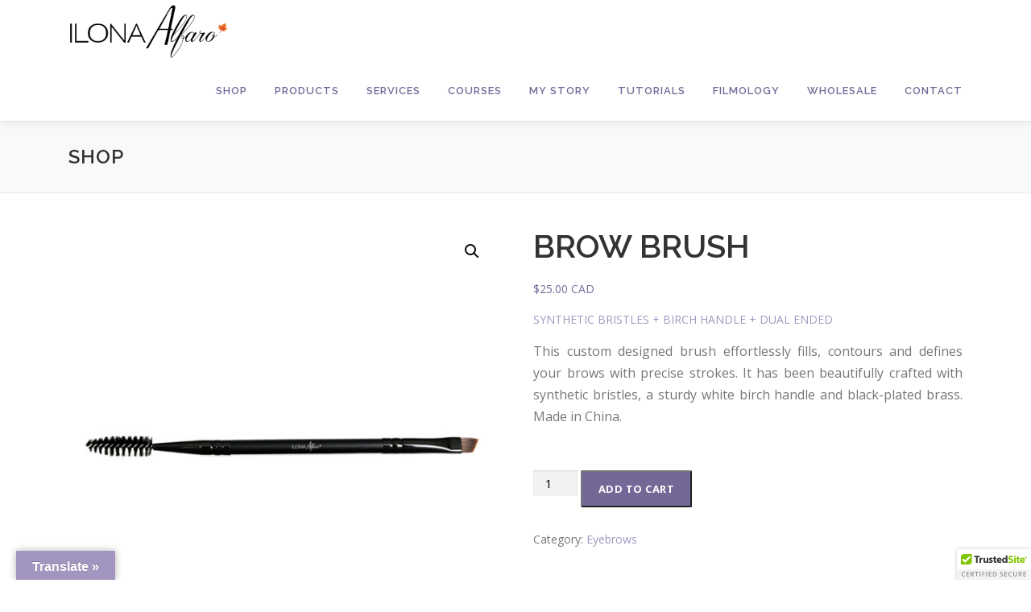

--- FILE ---
content_type: text/html; charset=UTF-8
request_url: https://ilonaalfaro.com/product/brow-brush/
body_size: 13821
content:
<!DOCTYPE html>
<html lang="en">
<head>
<meta charset="UTF-8">
<meta name="viewport" content="width=device-width, initial-scale=1">
<link rel="profile" href="http://gmpg.org/xfn/11">
<title>BROW BRUSH &#8211; Ilona Alfaro</title>
<meta name='robots' content='max-image-preview:large' />
	<style>img:is([sizes="auto" i], [sizes^="auto," i]) { contain-intrinsic-size: 3000px 1500px }</style>
	
            <script data-no-defer="1" data-ezscrex="false" data-cfasync="false" data-pagespeed-no-defer data-cookieconsent="ignore">
                var ctPublicFunctions = {"_ajax_nonce":"74e4d960eb","_rest_nonce":"e0fcecd98f","_ajax_url":"\/wp-admin\/admin-ajax.php","_rest_url":"https:\/\/ilonaalfaro.com\/wp-json\/","data__cookies_type":"none","data__ajax_type":"rest","data__bot_detector_enabled":"1","data__frontend_data_log_enabled":1,"cookiePrefix":"","wprocket_detected":false,"host_url":"ilonaalfaro.com","text__ee_click_to_select":"Click to select the whole data","text__ee_original_email":"The complete one is","text__ee_got_it":"Got it","text__ee_blocked":"Blocked","text__ee_cannot_connect":"Cannot connect","text__ee_cannot_decode":"Can not decode email. Unknown reason","text__ee_email_decoder":"CleanTalk email decoder","text__ee_wait_for_decoding":"The magic is on the way!","text__ee_decoding_process":"Please wait a few seconds while we decode the contact data."}
            </script>
        
            <script data-no-defer="1" data-ezscrex="false" data-cfasync="false" data-pagespeed-no-defer data-cookieconsent="ignore">
                var ctPublic = {"_ajax_nonce":"74e4d960eb","settings__forms__check_internal":"1","settings__forms__check_external":"1","settings__forms__force_protection":0,"settings__forms__search_test":"1","settings__data__bot_detector_enabled":"1","settings__sfw__anti_crawler":0,"blog_home":"https:\/\/ilonaalfaro.com\/","pixel__setting":"3","pixel__enabled":false,"pixel__url":null,"data__email_check_before_post":"1","data__email_check_exist_post":"1","data__cookies_type":"none","data__key_is_ok":true,"data__visible_fields_required":true,"wl_brandname":"Anti-Spam by CleanTalk","wl_brandname_short":"CleanTalk","ct_checkjs_key":1612610959,"emailEncoderPassKey":"8b7b40d9aa49ef41a8677cbe761bc20c","bot_detector_forms_excluded":"W10=","advancedCacheExists":false,"varnishCacheExists":false,"wc_ajax_add_to_cart":true}
            </script>
        <link rel='dns-prefetch' href='//fd.cleantalk.org' />
<link rel='dns-prefetch' href='//translate.google.com' />
<link rel='dns-prefetch' href='//fonts.googleapis.com' />
<link rel="alternate" type="application/rss+xml" title="Ilona Alfaro &raquo; Feed" href="https://ilonaalfaro.com/feed/" />
		<!-- This site uses the Google Analytics by ExactMetrics plugin v8.9.0 - Using Analytics tracking - https://www.exactmetrics.com/ -->
		<!-- Note: ExactMetrics is not currently configured on this site. The site owner needs to authenticate with Google Analytics in the ExactMetrics settings panel. -->
					<!-- No tracking code set -->
				<!-- / Google Analytics by ExactMetrics -->
		<script type="text/javascript">
/* <![CDATA[ */
window._wpemojiSettings = {"baseUrl":"https:\/\/s.w.org\/images\/core\/emoji\/16.0.1\/72x72\/","ext":".png","svgUrl":"https:\/\/s.w.org\/images\/core\/emoji\/16.0.1\/svg\/","svgExt":".svg","source":{"concatemoji":"https:\/\/ilonaalfaro.com\/wp-includes\/js\/wp-emoji-release.min.js?ver=6.8.3"}};
/*! This file is auto-generated */
!function(s,n){var o,i,e;function c(e){try{var t={supportTests:e,timestamp:(new Date).valueOf()};sessionStorage.setItem(o,JSON.stringify(t))}catch(e){}}function p(e,t,n){e.clearRect(0,0,e.canvas.width,e.canvas.height),e.fillText(t,0,0);var t=new Uint32Array(e.getImageData(0,0,e.canvas.width,e.canvas.height).data),a=(e.clearRect(0,0,e.canvas.width,e.canvas.height),e.fillText(n,0,0),new Uint32Array(e.getImageData(0,0,e.canvas.width,e.canvas.height).data));return t.every(function(e,t){return e===a[t]})}function u(e,t){e.clearRect(0,0,e.canvas.width,e.canvas.height),e.fillText(t,0,0);for(var n=e.getImageData(16,16,1,1),a=0;a<n.data.length;a++)if(0!==n.data[a])return!1;return!0}function f(e,t,n,a){switch(t){case"flag":return n(e,"\ud83c\udff3\ufe0f\u200d\u26a7\ufe0f","\ud83c\udff3\ufe0f\u200b\u26a7\ufe0f")?!1:!n(e,"\ud83c\udde8\ud83c\uddf6","\ud83c\udde8\u200b\ud83c\uddf6")&&!n(e,"\ud83c\udff4\udb40\udc67\udb40\udc62\udb40\udc65\udb40\udc6e\udb40\udc67\udb40\udc7f","\ud83c\udff4\u200b\udb40\udc67\u200b\udb40\udc62\u200b\udb40\udc65\u200b\udb40\udc6e\u200b\udb40\udc67\u200b\udb40\udc7f");case"emoji":return!a(e,"\ud83e\udedf")}return!1}function g(e,t,n,a){var r="undefined"!=typeof WorkerGlobalScope&&self instanceof WorkerGlobalScope?new OffscreenCanvas(300,150):s.createElement("canvas"),o=r.getContext("2d",{willReadFrequently:!0}),i=(o.textBaseline="top",o.font="600 32px Arial",{});return e.forEach(function(e){i[e]=t(o,e,n,a)}),i}function t(e){var t=s.createElement("script");t.src=e,t.defer=!0,s.head.appendChild(t)}"undefined"!=typeof Promise&&(o="wpEmojiSettingsSupports",i=["flag","emoji"],n.supports={everything:!0,everythingExceptFlag:!0},e=new Promise(function(e){s.addEventListener("DOMContentLoaded",e,{once:!0})}),new Promise(function(t){var n=function(){try{var e=JSON.parse(sessionStorage.getItem(o));if("object"==typeof e&&"number"==typeof e.timestamp&&(new Date).valueOf()<e.timestamp+604800&&"object"==typeof e.supportTests)return e.supportTests}catch(e){}return null}();if(!n){if("undefined"!=typeof Worker&&"undefined"!=typeof OffscreenCanvas&&"undefined"!=typeof URL&&URL.createObjectURL&&"undefined"!=typeof Blob)try{var e="postMessage("+g.toString()+"("+[JSON.stringify(i),f.toString(),p.toString(),u.toString()].join(",")+"));",a=new Blob([e],{type:"text/javascript"}),r=new Worker(URL.createObjectURL(a),{name:"wpTestEmojiSupports"});return void(r.onmessage=function(e){c(n=e.data),r.terminate(),t(n)})}catch(e){}c(n=g(i,f,p,u))}t(n)}).then(function(e){for(var t in e)n.supports[t]=e[t],n.supports.everything=n.supports.everything&&n.supports[t],"flag"!==t&&(n.supports.everythingExceptFlag=n.supports.everythingExceptFlag&&n.supports[t]);n.supports.everythingExceptFlag=n.supports.everythingExceptFlag&&!n.supports.flag,n.DOMReady=!1,n.readyCallback=function(){n.DOMReady=!0}}).then(function(){return e}).then(function(){var e;n.supports.everything||(n.readyCallback(),(e=n.source||{}).concatemoji?t(e.concatemoji):e.wpemoji&&e.twemoji&&(t(e.twemoji),t(e.wpemoji)))}))}((window,document),window._wpemojiSettings);
/* ]]> */
</script>
<style id='wp-emoji-styles-inline-css' type='text/css'>

	img.wp-smiley, img.emoji {
		display: inline !important;
		border: none !important;
		box-shadow: none !important;
		height: 1em !important;
		width: 1em !important;
		margin: 0 0.07em !important;
		vertical-align: -0.1em !important;
		background: none !important;
		padding: 0 !important;
	}
</style>
<link rel='stylesheet' id='wp-block-library-css' href='https://ilonaalfaro.com/wp-includes/css/dist/block-library/style.min.css?ver=6.8.3' type='text/css' media='all' />
<style id='wp-block-library-theme-inline-css' type='text/css'>
.wp-block-audio :where(figcaption){color:#555;font-size:13px;text-align:center}.is-dark-theme .wp-block-audio :where(figcaption){color:#ffffffa6}.wp-block-audio{margin:0 0 1em}.wp-block-code{border:1px solid #ccc;border-radius:4px;font-family:Menlo,Consolas,monaco,monospace;padding:.8em 1em}.wp-block-embed :where(figcaption){color:#555;font-size:13px;text-align:center}.is-dark-theme .wp-block-embed :where(figcaption){color:#ffffffa6}.wp-block-embed{margin:0 0 1em}.blocks-gallery-caption{color:#555;font-size:13px;text-align:center}.is-dark-theme .blocks-gallery-caption{color:#ffffffa6}:root :where(.wp-block-image figcaption){color:#555;font-size:13px;text-align:center}.is-dark-theme :root :where(.wp-block-image figcaption){color:#ffffffa6}.wp-block-image{margin:0 0 1em}.wp-block-pullquote{border-bottom:4px solid;border-top:4px solid;color:currentColor;margin-bottom:1.75em}.wp-block-pullquote cite,.wp-block-pullquote footer,.wp-block-pullquote__citation{color:currentColor;font-size:.8125em;font-style:normal;text-transform:uppercase}.wp-block-quote{border-left:.25em solid;margin:0 0 1.75em;padding-left:1em}.wp-block-quote cite,.wp-block-quote footer{color:currentColor;font-size:.8125em;font-style:normal;position:relative}.wp-block-quote:where(.has-text-align-right){border-left:none;border-right:.25em solid;padding-left:0;padding-right:1em}.wp-block-quote:where(.has-text-align-center){border:none;padding-left:0}.wp-block-quote.is-large,.wp-block-quote.is-style-large,.wp-block-quote:where(.is-style-plain){border:none}.wp-block-search .wp-block-search__label{font-weight:700}.wp-block-search__button{border:1px solid #ccc;padding:.375em .625em}:where(.wp-block-group.has-background){padding:1.25em 2.375em}.wp-block-separator.has-css-opacity{opacity:.4}.wp-block-separator{border:none;border-bottom:2px solid;margin-left:auto;margin-right:auto}.wp-block-separator.has-alpha-channel-opacity{opacity:1}.wp-block-separator:not(.is-style-wide):not(.is-style-dots){width:100px}.wp-block-separator.has-background:not(.is-style-dots){border-bottom:none;height:1px}.wp-block-separator.has-background:not(.is-style-wide):not(.is-style-dots){height:2px}.wp-block-table{margin:0 0 1em}.wp-block-table td,.wp-block-table th{word-break:normal}.wp-block-table :where(figcaption){color:#555;font-size:13px;text-align:center}.is-dark-theme .wp-block-table :where(figcaption){color:#ffffffa6}.wp-block-video :where(figcaption){color:#555;font-size:13px;text-align:center}.is-dark-theme .wp-block-video :where(figcaption){color:#ffffffa6}.wp-block-video{margin:0 0 1em}:root :where(.wp-block-template-part.has-background){margin-bottom:0;margin-top:0;padding:1.25em 2.375em}
</style>
<style id='classic-theme-styles-inline-css' type='text/css'>
/*! This file is auto-generated */
.wp-block-button__link{color:#fff;background-color:#32373c;border-radius:9999px;box-shadow:none;text-decoration:none;padding:calc(.667em + 2px) calc(1.333em + 2px);font-size:1.125em}.wp-block-file__button{background:#32373c;color:#fff;text-decoration:none}
</style>
<style id='global-styles-inline-css' type='text/css'>
:root{--wp--preset--aspect-ratio--square: 1;--wp--preset--aspect-ratio--4-3: 4/3;--wp--preset--aspect-ratio--3-4: 3/4;--wp--preset--aspect-ratio--3-2: 3/2;--wp--preset--aspect-ratio--2-3: 2/3;--wp--preset--aspect-ratio--16-9: 16/9;--wp--preset--aspect-ratio--9-16: 9/16;--wp--preset--color--black: #000000;--wp--preset--color--cyan-bluish-gray: #abb8c3;--wp--preset--color--white: #ffffff;--wp--preset--color--pale-pink: #f78da7;--wp--preset--color--vivid-red: #cf2e2e;--wp--preset--color--luminous-vivid-orange: #ff6900;--wp--preset--color--luminous-vivid-amber: #fcb900;--wp--preset--color--light-green-cyan: #7bdcb5;--wp--preset--color--vivid-green-cyan: #00d084;--wp--preset--color--pale-cyan-blue: #8ed1fc;--wp--preset--color--vivid-cyan-blue: #0693e3;--wp--preset--color--vivid-purple: #9b51e0;--wp--preset--gradient--vivid-cyan-blue-to-vivid-purple: linear-gradient(135deg,rgba(6,147,227,1) 0%,rgb(155,81,224) 100%);--wp--preset--gradient--light-green-cyan-to-vivid-green-cyan: linear-gradient(135deg,rgb(122,220,180) 0%,rgb(0,208,130) 100%);--wp--preset--gradient--luminous-vivid-amber-to-luminous-vivid-orange: linear-gradient(135deg,rgba(252,185,0,1) 0%,rgba(255,105,0,1) 100%);--wp--preset--gradient--luminous-vivid-orange-to-vivid-red: linear-gradient(135deg,rgba(255,105,0,1) 0%,rgb(207,46,46) 100%);--wp--preset--gradient--very-light-gray-to-cyan-bluish-gray: linear-gradient(135deg,rgb(238,238,238) 0%,rgb(169,184,195) 100%);--wp--preset--gradient--cool-to-warm-spectrum: linear-gradient(135deg,rgb(74,234,220) 0%,rgb(151,120,209) 20%,rgb(207,42,186) 40%,rgb(238,44,130) 60%,rgb(251,105,98) 80%,rgb(254,248,76) 100%);--wp--preset--gradient--blush-light-purple: linear-gradient(135deg,rgb(255,206,236) 0%,rgb(152,150,240) 100%);--wp--preset--gradient--blush-bordeaux: linear-gradient(135deg,rgb(254,205,165) 0%,rgb(254,45,45) 50%,rgb(107,0,62) 100%);--wp--preset--gradient--luminous-dusk: linear-gradient(135deg,rgb(255,203,112) 0%,rgb(199,81,192) 50%,rgb(65,88,208) 100%);--wp--preset--gradient--pale-ocean: linear-gradient(135deg,rgb(255,245,203) 0%,rgb(182,227,212) 50%,rgb(51,167,181) 100%);--wp--preset--gradient--electric-grass: linear-gradient(135deg,rgb(202,248,128) 0%,rgb(113,206,126) 100%);--wp--preset--gradient--midnight: linear-gradient(135deg,rgb(2,3,129) 0%,rgb(40,116,252) 100%);--wp--preset--font-size--small: 13px;--wp--preset--font-size--medium: 20px;--wp--preset--font-size--large: 36px;--wp--preset--font-size--x-large: 42px;--wp--preset--spacing--20: 0.44rem;--wp--preset--spacing--30: 0.67rem;--wp--preset--spacing--40: 1rem;--wp--preset--spacing--50: 1.5rem;--wp--preset--spacing--60: 2.25rem;--wp--preset--spacing--70: 3.38rem;--wp--preset--spacing--80: 5.06rem;--wp--preset--shadow--natural: 6px 6px 9px rgba(0, 0, 0, 0.2);--wp--preset--shadow--deep: 12px 12px 50px rgba(0, 0, 0, 0.4);--wp--preset--shadow--sharp: 6px 6px 0px rgba(0, 0, 0, 0.2);--wp--preset--shadow--outlined: 6px 6px 0px -3px rgba(255, 255, 255, 1), 6px 6px rgba(0, 0, 0, 1);--wp--preset--shadow--crisp: 6px 6px 0px rgba(0, 0, 0, 1);}:where(.is-layout-flex){gap: 0.5em;}:where(.is-layout-grid){gap: 0.5em;}body .is-layout-flex{display: flex;}.is-layout-flex{flex-wrap: wrap;align-items: center;}.is-layout-flex > :is(*, div){margin: 0;}body .is-layout-grid{display: grid;}.is-layout-grid > :is(*, div){margin: 0;}:where(.wp-block-columns.is-layout-flex){gap: 2em;}:where(.wp-block-columns.is-layout-grid){gap: 2em;}:where(.wp-block-post-template.is-layout-flex){gap: 1.25em;}:where(.wp-block-post-template.is-layout-grid){gap: 1.25em;}.has-black-color{color: var(--wp--preset--color--black) !important;}.has-cyan-bluish-gray-color{color: var(--wp--preset--color--cyan-bluish-gray) !important;}.has-white-color{color: var(--wp--preset--color--white) !important;}.has-pale-pink-color{color: var(--wp--preset--color--pale-pink) !important;}.has-vivid-red-color{color: var(--wp--preset--color--vivid-red) !important;}.has-luminous-vivid-orange-color{color: var(--wp--preset--color--luminous-vivid-orange) !important;}.has-luminous-vivid-amber-color{color: var(--wp--preset--color--luminous-vivid-amber) !important;}.has-light-green-cyan-color{color: var(--wp--preset--color--light-green-cyan) !important;}.has-vivid-green-cyan-color{color: var(--wp--preset--color--vivid-green-cyan) !important;}.has-pale-cyan-blue-color{color: var(--wp--preset--color--pale-cyan-blue) !important;}.has-vivid-cyan-blue-color{color: var(--wp--preset--color--vivid-cyan-blue) !important;}.has-vivid-purple-color{color: var(--wp--preset--color--vivid-purple) !important;}.has-black-background-color{background-color: var(--wp--preset--color--black) !important;}.has-cyan-bluish-gray-background-color{background-color: var(--wp--preset--color--cyan-bluish-gray) !important;}.has-white-background-color{background-color: var(--wp--preset--color--white) !important;}.has-pale-pink-background-color{background-color: var(--wp--preset--color--pale-pink) !important;}.has-vivid-red-background-color{background-color: var(--wp--preset--color--vivid-red) !important;}.has-luminous-vivid-orange-background-color{background-color: var(--wp--preset--color--luminous-vivid-orange) !important;}.has-luminous-vivid-amber-background-color{background-color: var(--wp--preset--color--luminous-vivid-amber) !important;}.has-light-green-cyan-background-color{background-color: var(--wp--preset--color--light-green-cyan) !important;}.has-vivid-green-cyan-background-color{background-color: var(--wp--preset--color--vivid-green-cyan) !important;}.has-pale-cyan-blue-background-color{background-color: var(--wp--preset--color--pale-cyan-blue) !important;}.has-vivid-cyan-blue-background-color{background-color: var(--wp--preset--color--vivid-cyan-blue) !important;}.has-vivid-purple-background-color{background-color: var(--wp--preset--color--vivid-purple) !important;}.has-black-border-color{border-color: var(--wp--preset--color--black) !important;}.has-cyan-bluish-gray-border-color{border-color: var(--wp--preset--color--cyan-bluish-gray) !important;}.has-white-border-color{border-color: var(--wp--preset--color--white) !important;}.has-pale-pink-border-color{border-color: var(--wp--preset--color--pale-pink) !important;}.has-vivid-red-border-color{border-color: var(--wp--preset--color--vivid-red) !important;}.has-luminous-vivid-orange-border-color{border-color: var(--wp--preset--color--luminous-vivid-orange) !important;}.has-luminous-vivid-amber-border-color{border-color: var(--wp--preset--color--luminous-vivid-amber) !important;}.has-light-green-cyan-border-color{border-color: var(--wp--preset--color--light-green-cyan) !important;}.has-vivid-green-cyan-border-color{border-color: var(--wp--preset--color--vivid-green-cyan) !important;}.has-pale-cyan-blue-border-color{border-color: var(--wp--preset--color--pale-cyan-blue) !important;}.has-vivid-cyan-blue-border-color{border-color: var(--wp--preset--color--vivid-cyan-blue) !important;}.has-vivid-purple-border-color{border-color: var(--wp--preset--color--vivid-purple) !important;}.has-vivid-cyan-blue-to-vivid-purple-gradient-background{background: var(--wp--preset--gradient--vivid-cyan-blue-to-vivid-purple) !important;}.has-light-green-cyan-to-vivid-green-cyan-gradient-background{background: var(--wp--preset--gradient--light-green-cyan-to-vivid-green-cyan) !important;}.has-luminous-vivid-amber-to-luminous-vivid-orange-gradient-background{background: var(--wp--preset--gradient--luminous-vivid-amber-to-luminous-vivid-orange) !important;}.has-luminous-vivid-orange-to-vivid-red-gradient-background{background: var(--wp--preset--gradient--luminous-vivid-orange-to-vivid-red) !important;}.has-very-light-gray-to-cyan-bluish-gray-gradient-background{background: var(--wp--preset--gradient--very-light-gray-to-cyan-bluish-gray) !important;}.has-cool-to-warm-spectrum-gradient-background{background: var(--wp--preset--gradient--cool-to-warm-spectrum) !important;}.has-blush-light-purple-gradient-background{background: var(--wp--preset--gradient--blush-light-purple) !important;}.has-blush-bordeaux-gradient-background{background: var(--wp--preset--gradient--blush-bordeaux) !important;}.has-luminous-dusk-gradient-background{background: var(--wp--preset--gradient--luminous-dusk) !important;}.has-pale-ocean-gradient-background{background: var(--wp--preset--gradient--pale-ocean) !important;}.has-electric-grass-gradient-background{background: var(--wp--preset--gradient--electric-grass) !important;}.has-midnight-gradient-background{background: var(--wp--preset--gradient--midnight) !important;}.has-small-font-size{font-size: var(--wp--preset--font-size--small) !important;}.has-medium-font-size{font-size: var(--wp--preset--font-size--medium) !important;}.has-large-font-size{font-size: var(--wp--preset--font-size--large) !important;}.has-x-large-font-size{font-size: var(--wp--preset--font-size--x-large) !important;}
:where(.wp-block-post-template.is-layout-flex){gap: 1.25em;}:where(.wp-block-post-template.is-layout-grid){gap: 1.25em;}
:where(.wp-block-columns.is-layout-flex){gap: 2em;}:where(.wp-block-columns.is-layout-grid){gap: 2em;}
:root :where(.wp-block-pullquote){font-size: 1.5em;line-height: 1.6;}
</style>
<link rel='stylesheet' id='cleantalk-public-css-css' href='https://ilonaalfaro.com/wp-content/plugins/cleantalk-spam-protect/css/cleantalk-public.min.css?ver=6.67_1761865198' type='text/css' media='all' />
<link rel='stylesheet' id='cleantalk-email-decoder-css-css' href='https://ilonaalfaro.com/wp-content/plugins/cleantalk-spam-protect/css/cleantalk-email-decoder.min.css?ver=6.67_1761865198' type='text/css' media='all' />
<link rel='stylesheet' id='contact-form-7-css' href='https://ilonaalfaro.com/wp-content/plugins/contact-form-7/includes/css/styles.css?ver=6.1.3' type='text/css' media='all' />
<style id='contact-form-7-inline-css' type='text/css'>
.wpcf7 .wpcf7-recaptcha iframe {margin-bottom: 0;}.wpcf7 .wpcf7-recaptcha[data-align="center"] > div {margin: 0 auto;}.wpcf7 .wpcf7-recaptcha[data-align="right"] > div {margin: 0 0 0 auto;}
</style>
<link rel='stylesheet' id='google-language-translator-css' href='https://ilonaalfaro.com/wp-content/plugins/google-language-translator/css/style.css?ver=6.0.20' type='text/css' media='' />
<link rel='stylesheet' id='glt-toolbar-styles-css' href='https://ilonaalfaro.com/wp-content/plugins/google-language-translator/css/toolbar.css?ver=6.0.20' type='text/css' media='' />
<link rel='stylesheet' id='photoswipe-css' href='https://ilonaalfaro.com/wp-content/plugins/woocommerce/assets/css/photoswipe/photoswipe.min.css?ver=10.3.4' type='text/css' media='all' />
<link rel='stylesheet' id='photoswipe-default-skin-css' href='https://ilonaalfaro.com/wp-content/plugins/woocommerce/assets/css/photoswipe/default-skin/default-skin.min.css?ver=10.3.4' type='text/css' media='all' />
<link rel='stylesheet' id='woocommerce-layout-css' href='https://ilonaalfaro.com/wp-content/plugins/woocommerce/assets/css/woocommerce-layout.css?ver=10.3.4' type='text/css' media='all' />
<link rel='stylesheet' id='woocommerce-smallscreen-css' href='https://ilonaalfaro.com/wp-content/plugins/woocommerce/assets/css/woocommerce-smallscreen.css?ver=10.3.4' type='text/css' media='only screen and (max-width: 768px)' />
<link rel='stylesheet' id='woocommerce-general-css' href='https://ilonaalfaro.com/wp-content/plugins/woocommerce/assets/css/woocommerce.css?ver=10.3.4' type='text/css' media='all' />
<style id='woocommerce-inline-inline-css' type='text/css'>
.woocommerce form .form-row .required { visibility: visible; }
</style>
<link rel='stylesheet' id='brands-styles-css' href='https://ilonaalfaro.com/wp-content/plugins/woocommerce/assets/css/brands.css?ver=10.3.4' type='text/css' media='all' />
<link rel='stylesheet' id='onepress-fonts-css' href='https://fonts.googleapis.com/css?family=Raleway%3A400%2C500%2C600%2C700%2C300%2C100%2C800%2C900%7COpen+Sans%3A400%2C300%2C300italic%2C400italic%2C600%2C600italic%2C700%2C700italic&#038;subset=latin%2Clatin-ext&#038;display=swap&#038;ver=2.3.15' type='text/css' media='all' />
<link rel='stylesheet' id='onepress-animate-css' href='https://ilonaalfaro.com/wp-content/themes/onepress/assets/css/animate.min.css?ver=2.3.15' type='text/css' media='all' />
<link rel='stylesheet' id='onepress-fa-css' href='https://ilonaalfaro.com/wp-content/themes/onepress/assets/fontawesome-v6/css/all.min.css?ver=6.5.1' type='text/css' media='all' />
<link rel='stylesheet' id='onepress-fa-shims-css' href='https://ilonaalfaro.com/wp-content/themes/onepress/assets/fontawesome-v6/css/v4-shims.min.css?ver=6.5.1' type='text/css' media='all' />
<link rel='stylesheet' id='onepress-bootstrap-css' href='https://ilonaalfaro.com/wp-content/themes/onepress/assets/css/bootstrap.min.css?ver=2.3.15' type='text/css' media='all' />
<link rel='stylesheet' id='onepress-style-css' href='https://ilonaalfaro.com/wp-content/themes/onepress/style.css?ver=6.8.3' type='text/css' media='all' />
<style id='onepress-style-inline-css' type='text/css'>
#main .video-section section.hero-slideshow-wrapper{background:transparent}.hero-slideshow-wrapper:after{position:absolute;top:0px;left:0px;width:100%;height:100%;background-color:rgba(0,0,0,0);display:block;content:""}#parallax-hero .jarallax-container .parallax-bg:before{background-color:rgba(0,0,0,0)}.body-desktop .parallax-hero .hero-slideshow-wrapper:after{display:none!important}#parallax-hero>.parallax-bg::before{background-color:rgba(0,0,0,0);opacity:1}.body-desktop .parallax-hero .hero-slideshow-wrapper:after{display:none!important}a,.screen-reader-text:hover,.screen-reader-text:active,.screen-reader-text:focus,.header-social a,.onepress-menu a:hover,.onepress-menu ul li a:hover,.onepress-menu li.onepress-current-item>a,.onepress-menu ul li.current-menu-item>a,.onepress-menu>li a.menu-actived,.onepress-menu.onepress-menu-mobile li.onepress-current-item>a,.site-footer a,.site-footer .footer-social a:hover,.site-footer .btt a:hover,.highlight,#comments .comment .comment-wrapper .comment-meta .comment-time:hover,#comments .comment .comment-wrapper .comment-meta .comment-reply-link:hover,#comments .comment .comment-wrapper .comment-meta .comment-edit-link:hover,.btn-theme-primary-outline,.sidebar .widget a:hover,.section-services .service-item .service-image i,.counter_item .counter__number,.team-member .member-thumb .member-profile a:hover,.icon-background-default{color:#a296c1}input[type="reset"],input[type="submit"],input[type="submit"],input[type="reset"]:hover,input[type="submit"]:hover,input[type="submit"]:hover .nav-links a:hover,.btn-theme-primary,.btn-theme-primary-outline:hover,.section-testimonials .card-theme-primary,.woocommerce #respond input#submit,.woocommerce a.button,.woocommerce button.button,.woocommerce input.button,.woocommerce button.button.alt,.pirate-forms-submit-button,.pirate-forms-submit-button:hover,input[type="reset"],input[type="submit"],input[type="submit"],.pirate-forms-submit-button,.contact-form div.wpforms-container-full .wpforms-form .wpforms-submit,.contact-form div.wpforms-container-full .wpforms-form .wpforms-submit:hover,.nav-links a:hover,.nav-links a.current,.nav-links .page-numbers:hover,.nav-links .page-numbers.current{background:#a296c1}.btn-theme-primary-outline,.btn-theme-primary-outline:hover,.pricing__item:hover,.section-testimonials .card-theme-primary,.entry-content blockquote{border-color:#a296c1}.woocommerce #respond input#submit.alt,.woocommerce a.button.alt,.woocommerce button.button.alt,.woocommerce input.button.alt{background-color:#a296c1}.woocommerce #respond input#submit.alt:hover,.woocommerce a.button.alt:hover,.woocommerce button.button.alt:hover,.woocommerce input.button.alt:hover{background-color:#a296c1}#footer-widgets{}.gallery-carousel .g-item{padding:0px 1px}.gallery-carousel-wrap{margin-left:-1px;margin-right:-1px}.gallery-grid .g-item,.gallery-masonry .g-item .inner{padding:1px}.gallery-grid-wrap,.gallery-masonry-wrap{margin-left:-1px;margin-right:-1px}.gallery-justified-wrap{margin-left:-2px;margin-right:-2px}.section-header{padding-top:0px;padding-bottom:0px;background-color:rgba(255,255,255,1)}.section-features{background-color:rgba(255,255,255,1)}.section-sid1556936176811{background-color:rgba(252,252,252,1)}.section-pricing{background-image:url("https://ilonaalfaro.com/wp-content/uploads/2017/07/03B34018-small.jpg")}
</style>
<link rel='stylesheet' id='onepress-child-style-css' href='https://ilonaalfaro.com/wp-content/themes/onepress-child/style.css?ver=6.8.3' type='text/css' media='all' />
<link rel='stylesheet' id='onepress-plus-style-css' href='https://ilonaalfaro.com/wp-content/plugins/onepress-plus/onepress-plus.css?ver=2.2.5' type='text/css' media='all' />
<!--n2css--><script type="text/javascript" src="https://ilonaalfaro.com/wp-content/plugins/cleantalk-spam-protect/js/apbct-public-bundle_full-protection.min.js?ver=6.67_1761865198" id="apbct-public-bundle_full-protection.min-js-js"></script>
<script type="text/javascript" src="https://fd.cleantalk.org/ct-bot-detector-wrapper.js?ver=6.67" id="ct_bot_detector-js" defer="defer" data-wp-strategy="defer"></script>
<script type="text/javascript" src="https://ilonaalfaro.com/wp-includes/js/jquery/jquery.min.js?ver=3.7.1" id="jquery-core-js"></script>
<script type="text/javascript" src="https://ilonaalfaro.com/wp-includes/js/jquery/jquery-migrate.min.js?ver=3.4.1" id="jquery-migrate-js"></script>
<script type="text/javascript" src="https://ilonaalfaro.com/wp-content/plugins/woocommerce/assets/js/jquery-blockui/jquery.blockUI.min.js?ver=2.7.0-wc.10.3.4" id="wc-jquery-blockui-js" defer="defer" data-wp-strategy="defer"></script>
<script type="text/javascript" id="wc-add-to-cart-js-extra">
/* <![CDATA[ */
var wc_add_to_cart_params = {"ajax_url":"\/wp-admin\/admin-ajax.php","wc_ajax_url":"\/?wc-ajax=%%endpoint%%","i18n_view_cart":"View cart","cart_url":"https:\/\/ilonaalfaro.com\/cart\/","is_cart":"","cart_redirect_after_add":"no"};
/* ]]> */
</script>
<script type="text/javascript" src="https://ilonaalfaro.com/wp-content/plugins/woocommerce/assets/js/frontend/add-to-cart.min.js?ver=10.3.4" id="wc-add-to-cart-js" defer="defer" data-wp-strategy="defer"></script>
<script type="text/javascript" src="https://ilonaalfaro.com/wp-content/plugins/woocommerce/assets/js/zoom/jquery.zoom.min.js?ver=1.7.21-wc.10.3.4" id="wc-zoom-js" defer="defer" data-wp-strategy="defer"></script>
<script type="text/javascript" src="https://ilonaalfaro.com/wp-content/plugins/woocommerce/assets/js/flexslider/jquery.flexslider.min.js?ver=2.7.2-wc.10.3.4" id="wc-flexslider-js" defer="defer" data-wp-strategy="defer"></script>
<script type="text/javascript" src="https://ilonaalfaro.com/wp-content/plugins/woocommerce/assets/js/photoswipe/photoswipe.min.js?ver=4.1.1-wc.10.3.4" id="wc-photoswipe-js" defer="defer" data-wp-strategy="defer"></script>
<script type="text/javascript" src="https://ilonaalfaro.com/wp-content/plugins/woocommerce/assets/js/photoswipe/photoswipe-ui-default.min.js?ver=4.1.1-wc.10.3.4" id="wc-photoswipe-ui-default-js" defer="defer" data-wp-strategy="defer"></script>
<script type="text/javascript" id="wc-single-product-js-extra">
/* <![CDATA[ */
var wc_single_product_params = {"i18n_required_rating_text":"Please select a rating","i18n_rating_options":["1 of 5 stars","2 of 5 stars","3 of 5 stars","4 of 5 stars","5 of 5 stars"],"i18n_product_gallery_trigger_text":"View full-screen image gallery","review_rating_required":"yes","flexslider":{"rtl":false,"animation":"slide","smoothHeight":true,"directionNav":false,"controlNav":"thumbnails","slideshow":false,"animationSpeed":500,"animationLoop":false,"allowOneSlide":false},"zoom_enabled":"1","zoom_options":[],"photoswipe_enabled":"1","photoswipe_options":{"shareEl":false,"closeOnScroll":false,"history":false,"hideAnimationDuration":0,"showAnimationDuration":0},"flexslider_enabled":"1"};
/* ]]> */
</script>
<script type="text/javascript" src="https://ilonaalfaro.com/wp-content/plugins/woocommerce/assets/js/frontend/single-product.min.js?ver=10.3.4" id="wc-single-product-js" defer="defer" data-wp-strategy="defer"></script>
<script type="text/javascript" src="https://ilonaalfaro.com/wp-content/plugins/woocommerce/assets/js/js-cookie/js.cookie.min.js?ver=2.1.4-wc.10.3.4" id="wc-js-cookie-js" defer="defer" data-wp-strategy="defer"></script>
<script type="text/javascript" id="woocommerce-js-extra">
/* <![CDATA[ */
var woocommerce_params = {"ajax_url":"\/wp-admin\/admin-ajax.php","wc_ajax_url":"\/?wc-ajax=%%endpoint%%","i18n_password_show":"Show password","i18n_password_hide":"Hide password"};
/* ]]> */
</script>
<script type="text/javascript" src="https://ilonaalfaro.com/wp-content/plugins/woocommerce/assets/js/frontend/woocommerce.min.js?ver=10.3.4" id="woocommerce-js" defer="defer" data-wp-strategy="defer"></script>
<link rel="https://api.w.org/" href="https://ilonaalfaro.com/wp-json/" /><link rel="alternate" title="JSON" type="application/json" href="https://ilonaalfaro.com/wp-json/wp/v2/product/1575" /><link rel="EditURI" type="application/rsd+xml" title="RSD" href="https://ilonaalfaro.com/xmlrpc.php?rsd" />
<meta name="generator" content="WordPress 6.8.3" />
<meta name="generator" content="WooCommerce 10.3.4" />
<link rel="canonical" href="https://ilonaalfaro.com/product/brow-brush/" />
<link rel='shortlink' href='https://ilonaalfaro.com/?p=1575' />
<link rel="alternate" title="oEmbed (JSON)" type="application/json+oembed" href="https://ilonaalfaro.com/wp-json/oembed/1.0/embed?url=https%3A%2F%2Filonaalfaro.com%2Fproduct%2Fbrow-brush%2F" />
<link rel="alternate" title="oEmbed (XML)" type="text/xml+oembed" href="https://ilonaalfaro.com/wp-json/oembed/1.0/embed?url=https%3A%2F%2Filonaalfaro.com%2Fproduct%2Fbrow-brush%2F&#038;format=xml" />
	<link rel="preconnect" href="https://fonts.googleapis.com">
	<link rel="preconnect" href="https://fonts.gstatic.com">
	<style>p.hello{font-size:12px;color:darkgray;}#google_language_translator,#flags{text-align:left;}#google_language_translator{clear:both;}#flags{width:165px;}#flags a{display:inline-block;margin-right:2px;}#google_language_translator{width:auto!important;}div.skiptranslate.goog-te-gadget{display:inline!important;}.goog-tooltip{display: none!important;}.goog-tooltip:hover{display: none!important;}.goog-text-highlight{background-color:transparent!important;border:none!important;box-shadow:none!important;}#google_language_translator select.goog-te-combo{color:#32373c;}#google_language_translator{color:transparent;}body{top:0px!important;}#goog-gt-{display:none!important;}font font{background-color:transparent!important;box-shadow:none!important;position:initial!important;}#glt-translate-trigger{left:20px;right:auto;}#glt-translate-trigger > span{color:#ffffff;}#glt-translate-trigger{background:#a296c1;}.goog-te-gadget .goog-te-combo{width:100%;}</style>	<noscript><style>.woocommerce-product-gallery{ opacity: 1 !important; }</style></noscript>
	<link rel="icon" href="https://ilonaalfaro.com/wp-content/uploads/2017/08/cropped-Ilona-Favicon-32x32.png" sizes="32x32" />
<link rel="icon" href="https://ilonaalfaro.com/wp-content/uploads/2017/08/cropped-Ilona-Favicon-192x192.png" sizes="192x192" />
<link rel="apple-touch-icon" href="https://ilonaalfaro.com/wp-content/uploads/2017/08/cropped-Ilona-Favicon-180x180.png" />
<meta name="msapplication-TileImage" content="https://ilonaalfaro.com/wp-content/uploads/2017/08/cropped-Ilona-Favicon-270x270.png" />
		<style type="text/css" id="wp-custom-css">
			/*
You can add your own CSS here.

Click the help icon above to learn more.
*/
a {
  color: #a296c1;
}
.custom-logo {
  width: 200px;
}
.hero-slideshow-wrapper {
  height: 471px;
}
.onepress-menu a {
  color: #756897;
}
.onepress-menu a:hover, .onepress-menu li.onepress-current-item > a {
  color: #a296c1;
}
.section-title-area .section-title {
  color: #a296c1;
}
.woocommerce #respond input#submit, .woocommerce a.button, .woocommerce button.button, .woocommerce input.button, .woocommerce button.button.alt {
  background-color: #756897;
}
.woocommerce #respond input#submit:hover, .woocommerce a.button:hover, .woocommerce button.button:hover, .woocommerce input.button:hover, .woocommerce button.button.alt:hover {
  background: #a296c1 none repeat scroll 0 0;
}
.woocommerce span.onsale {
  background-color: #a296c1;
}
.woocommerce-message::before {
  color: #a296c1;
}
.woocommerce-message {
  border-top-color: #a296c1;
}
.woocommerce #respond input#submit.alt, .woocommerce a.button.alt, .woocommerce button.button.alt, .woocommerce input.button.alt {
  background-color: #756897;
}
.woocommerce #respond input#submit.alt:hover, .woocommerce a.button.alt:hover, .woocommerce button.button.alt:hover, .woocommerce input.button.alt:hover {
  background-color: #a296c1;
}
#pricing .section-title,#pricing  .section-subtitle {
  color: #fff;
}
.btn-theme-primary-outline {
  background-color: transparent;
  background-image: none;
  border-color: #756897;
  color: #756897;
}
.btn-theme-primary-outline:hover {
  background-color: #756897;
  border-color: #756897;
  color: #fff;
}
.btn-success {
  background-color: #756897;
  border-color: #756897;
  color: #fff;
}
.btn-success:hover {
  background-color: #756897;
  border-color: #756897;
  color: #fff;
}
.pricing__item:hover {
  border-top-color: #a296c1;
}
.woocommerce ul.products li.product .price {
  color: #756897;
}
.woocommerce div.product p.price, .woocommerce div.product span.price {
  color: #756897;
}

/* Fixing */

.section-about p {
  display: none;
}
.project-item.is-ajax {
  display: inline-block;
}
*, *::after, *::before {
  box-sizing: inherit;
}
#prowholesale .wpcf7-form-control.wpcf7-text {
  width: 100%;
}
#prowholesale .wpcf7-form-control.wpcf7-textarea {
  width: 100%;
}
#prowholesale .wpcf7-form-control {
  width: 100%;
}
li#tab-title-additional_information {
    display: none!important;
}
div#tab-additional_information {
    display: none!important;
}
.alignleft {
    overflow: hidden;
    height: 325px;
}
.project-wrapper .project-header {
    height: 90px;
}
.project-item.is-ajax {
    min-height: 320px;
}
iframe.the_map {
    height: 215px;
}
.address-box {
    margin-top: -45px;
}		</style>
			<style id="egf-frontend-styles" type="text/css">
		h3 {} h4 {} h1 {} h2 {} h3 {} p {} h5 {} h6 {} 	</style>
	</head>

<body class="wp-singular product-template-default single single-product postid-1575 wp-custom-logo wp-theme-onepress wp-child-theme-onepress-child theme-onepress woocommerce woocommerce-page woocommerce-no-js group-blog site-header-sticky">
<div id="page" class="hfeed site">
	<a class="skip-link screen-reader-text" href="#content">Skip to content</a>
	<div id="header-section" class="h-on-top no-transparent">		<header id="masthead" class="site-header header-contained is-sticky no-scroll no-t h-on-top" role="banner">
			<div class="container">
				<div class="site-branding">
					<div class="site-brand-inner has-logo-img no-desc"><div class="site-logo-div"><a href="https://ilonaalfaro.com/" class="custom-logo-link  no-t-logo" rel="home" itemprop="url"><img width="1103" height="376" src="https://ilonaalfaro.com/wp-content/uploads/2017/08/cropped-Ilona-logo-Colour.png" class="custom-logo" alt="Ilona Alfaro" itemprop="logo" decoding="async" srcset="https://ilonaalfaro.com/wp-content/uploads/2017/08/cropped-Ilona-logo-Colour.png 1103w, https://ilonaalfaro.com/wp-content/uploads/2017/08/cropped-Ilona-logo-Colour-600x205.png 600w, https://ilonaalfaro.com/wp-content/uploads/2017/08/cropped-Ilona-logo-Colour-300x102.png 300w, https://ilonaalfaro.com/wp-content/uploads/2017/08/cropped-Ilona-logo-Colour-768x262.png 768w, https://ilonaalfaro.com/wp-content/uploads/2017/08/cropped-Ilona-logo-Colour-1024x349.png 1024w" sizes="(max-width: 1103px) 100vw, 1103px" /></a></div></div>				</div>
				<div class="header-right-wrapper">
					<a href="#0" id="nav-toggle">Menu<span></span></a>
					<nav id="site-navigation" class="main-navigation" role="navigation">
						<ul class="onepress-menu">
							<li id="menu-item-1803" class="menu-item menu-item-type-post_type menu-item-object-page current_page_parent menu-item-1803"><a href="https://ilonaalfaro.com/shop/">SHOP</a></li>
<li id="menu-item-1802" class="menu-item menu-item-type-post_type menu-item-object-page menu-item-1802"><a href="https://ilonaalfaro.com/products/">PRODUCTS</a></li>
<li id="menu-item-1807" class="menu-item menu-item-type-custom menu-item-object-custom menu-item-home menu-item-1807"><a href="http://ilonaalfaro.com/#SERVICES">SERVICES</a></li>
<li id="menu-item-1808" class="menu-item menu-item-type-custom menu-item-object-custom menu-item-home menu-item-1808"><a href="http://ilonaalfaro.com/#courses">COURSES</a></li>
<li id="menu-item-1809" class="menu-item menu-item-type-custom menu-item-object-custom menu-item-home menu-item-1809"><a href="http://ilonaalfaro.com/#sid1556936176811">MY STORY</a></li>
<li id="menu-item-2144" class="menu-item menu-item-type-post_type menu-item-object-page menu-item-2144"><a href="https://ilonaalfaro.com/tutorials/">TUTORIALS</a></li>
<li id="menu-item-1996" class="menu-item menu-item-type-custom menu-item-object-custom menu-item-home menu-item-1996"><a href="http://ilonaalfaro.com/#gallery">FILMOLOGY</a></li>
<li id="menu-item-1804" class="menu-item menu-item-type-post_type menu-item-object-page menu-item-1804"><a href="https://ilonaalfaro.com/wholesale/">WHOLESALE</a></li>
<li id="menu-item-1810" class="menu-item menu-item-type-custom menu-item-object-custom menu-item-home menu-item-1810"><a href="http://ilonaalfaro.com/#sid1624068942132">CONTACT</a></li>
						</ul>
					</nav>

				</div>
			</div>
		</header>
		</div>							<div class="page-header" >
					<div class="container">
						<h2 class="entry-title">Shop</h2>					</div>
				</div>
					
	<div id="content" class="site-content">
		
		<div id="content-inside" class="container no-sidebar">
			<div id="primary" class="content-area">
				<main id="main" class="site-main" role="main">
					<div class="woocommerce-notices-wrapper"></div><div id="product-1575" class="product type-product post-1575 status-publish first instock product_cat-eyebrows has-post-thumbnail taxable shipping-taxable purchasable product-type-simple">

	<div class="woocommerce-product-gallery woocommerce-product-gallery--with-images woocommerce-product-gallery--columns-4 images" data-columns="4" style="opacity: 0; transition: opacity .25s ease-in-out;">
	<div class="woocommerce-product-gallery__wrapper">
		<div data-thumb="https://ilonaalfaro.com/wp-content/uploads/2018/02/ilona-alfaro-brow-brush-1-100x100.jpg" data-thumb-alt="ilona-alfaro-brow-brush" data-thumb-srcset="https://ilonaalfaro.com/wp-content/uploads/2018/02/ilona-alfaro-brow-brush-1-100x100.jpg 100w, https://ilonaalfaro.com/wp-content/uploads/2018/02/ilona-alfaro-brow-brush-1-150x150.jpg 150w, https://ilonaalfaro.com/wp-content/uploads/2018/02/ilona-alfaro-brow-brush-1-300x300.jpg 300w, https://ilonaalfaro.com/wp-content/uploads/2018/02/ilona-alfaro-brow-brush-1-768x768.jpg 768w, https://ilonaalfaro.com/wp-content/uploads/2018/02/ilona-alfaro-brow-brush-1-1024x1024.jpg 1024w, https://ilonaalfaro.com/wp-content/uploads/2018/02/ilona-alfaro-brow-brush-1-600x600.jpg 600w"  data-thumb-sizes="(max-width: 100px) 100vw, 100px" class="woocommerce-product-gallery__image"><a href="https://ilonaalfaro.com/wp-content/uploads/2018/02/ilona-alfaro-brow-brush-1.jpg"><img width="600" height="600" src="https://ilonaalfaro.com/wp-content/uploads/2018/02/ilona-alfaro-brow-brush-1-600x600.jpg" class="wp-post-image" alt="ilona-alfaro-brow-brush" data-caption="" data-src="https://ilonaalfaro.com/wp-content/uploads/2018/02/ilona-alfaro-brow-brush-1.jpg" data-large_image="https://ilonaalfaro.com/wp-content/uploads/2018/02/ilona-alfaro-brow-brush-1.jpg" data-large_image_width="3331" data-large_image_height="3331" decoding="async" srcset="https://ilonaalfaro.com/wp-content/uploads/2018/02/ilona-alfaro-brow-brush-1-600x600.jpg 600w, https://ilonaalfaro.com/wp-content/uploads/2018/02/ilona-alfaro-brow-brush-1-150x150.jpg 150w, https://ilonaalfaro.com/wp-content/uploads/2018/02/ilona-alfaro-brow-brush-1-300x300.jpg 300w, https://ilonaalfaro.com/wp-content/uploads/2018/02/ilona-alfaro-brow-brush-1-768x768.jpg 768w, https://ilonaalfaro.com/wp-content/uploads/2018/02/ilona-alfaro-brow-brush-1-1024x1024.jpg 1024w, https://ilonaalfaro.com/wp-content/uploads/2018/02/ilona-alfaro-brow-brush-1-100x100.jpg 100w" sizes="(max-width: 600px) 100vw, 600px" /></a></div><div data-thumb="https://ilonaalfaro.com/wp-content/uploads/2018/02/brushes-close-web-100x100.jpg" data-thumb-alt="BROW BRUSH - Image 2" data-thumb-srcset="https://ilonaalfaro.com/wp-content/uploads/2018/02/brushes-close-web-100x100.jpg 100w, https://ilonaalfaro.com/wp-content/uploads/2018/02/brushes-close-web-300x300.jpg 300w, https://ilonaalfaro.com/wp-content/uploads/2018/02/brushes-close-web-600x600.jpg 600w, https://ilonaalfaro.com/wp-content/uploads/2018/02/brushes-close-web-150x150.jpg 150w, https://ilonaalfaro.com/wp-content/uploads/2018/02/brushes-close-web-768x768.jpg 768w, https://ilonaalfaro.com/wp-content/uploads/2018/02/brushes-close-web-1024x1024.jpg 1024w, https://ilonaalfaro.com/wp-content/uploads/2018/02/brushes-close-web.jpg 1200w"  data-thumb-sizes="(max-width: 100px) 100vw, 100px" class="woocommerce-product-gallery__image"><a href="https://ilonaalfaro.com/wp-content/uploads/2018/02/brushes-close-web.jpg"><img width="600" height="600" src="https://ilonaalfaro.com/wp-content/uploads/2018/02/brushes-close-web-600x600.jpg" class="" alt="BROW BRUSH - Image 2" data-caption="" data-src="https://ilonaalfaro.com/wp-content/uploads/2018/02/brushes-close-web.jpg" data-large_image="https://ilonaalfaro.com/wp-content/uploads/2018/02/brushes-close-web.jpg" data-large_image_width="1200" data-large_image_height="1200" decoding="async" srcset="https://ilonaalfaro.com/wp-content/uploads/2018/02/brushes-close-web-600x600.jpg 600w, https://ilonaalfaro.com/wp-content/uploads/2018/02/brushes-close-web-300x300.jpg 300w, https://ilonaalfaro.com/wp-content/uploads/2018/02/brushes-close-web-100x100.jpg 100w, https://ilonaalfaro.com/wp-content/uploads/2018/02/brushes-close-web-150x150.jpg 150w, https://ilonaalfaro.com/wp-content/uploads/2018/02/brushes-close-web-768x768.jpg 768w, https://ilonaalfaro.com/wp-content/uploads/2018/02/brushes-close-web-1024x1024.jpg 1024w, https://ilonaalfaro.com/wp-content/uploads/2018/02/brushes-close-web.jpg 1200w" sizes="(max-width: 600px) 100vw, 600px" /></a></div>	</div>
</div>

	<div class="summary entry-summary">
		<h1 class="product_title entry-title">BROW BRUSH</h1><p class="price"><span class="woocommerce-Price-amount amount"><bdi><span class="woocommerce-Price-currencySymbol">&#36;</span>25.00&nbsp;CAD</bdi></span></p>
<div class="woocommerce-product-details__short-description">
	<p><span style="color: #a296c1;">SYNTHETIC BRISTLES + BIRCH HANDLE + DUAL ENDED</span></p>
<p style="text-align: justify;"><span style="font-size: medium;">This custom designed brush effortlessly fills, contours and defines your brows with precise strokes. It has been beautifully crafted with synthetic bristles, a sturdy white birch handle and black-plated brass. Made in China. </span></p>
<p>&nbsp;</p>
</div>

	
	<form class="cart" action="https://ilonaalfaro.com/product/brow-brush/" method="post" enctype='multipart/form-data'>
		
		<div class="quantity">
		<label class="screen-reader-text" for="quantity_691203d5746db">BROW BRUSH quantity</label>
	<input
		type="number"
				id="quantity_691203d5746db"
		class="input-text qty text"
		name="quantity"
		value="1"
		aria-label="Product quantity"
				min="1"
							step="1"
			placeholder=""
			inputmode="numeric"
			autocomplete="off"
			/>
	</div>

		<button type="submit" name="add-to-cart" value="1575" class="single_add_to_cart_button button alt">Add to cart</button>

			</form>

	
<div class="product_meta">

	
	
	<span class="posted_in">Category: <a href="https://ilonaalfaro.com/product-category/eyebrows/" rel="tag">Eyebrows</a></span>
	
	
</div>
	</div>

	
	<section class="related products">

					<h2>Related products</h2>
				<ul class="products columns-4">

			
					<li class="product type-product post-2161 status-publish first instock product_cat-eyebrows has-post-thumbnail taxable shipping-taxable purchasable product-type-simple">
	<a href="https://ilonaalfaro.com/product/skinny-brow-pencil/" class="woocommerce-LoopProduct-link woocommerce-loop-product__link"><img width="300" height="300" src="https://ilonaalfaro.com/wp-content/uploads/2019/11/Ilona-Alfaro-Skinny-Brow-Pencil-Closeup-Cropped-300x300.jpg" class="attachment-woocommerce_thumbnail size-woocommerce_thumbnail" alt="Skinny Brow Pencil - Close up of Pencil Tip" decoding="async" loading="lazy" srcset="https://ilonaalfaro.com/wp-content/uploads/2019/11/Ilona-Alfaro-Skinny-Brow-Pencil-Closeup-Cropped-300x300.jpg 300w, https://ilonaalfaro.com/wp-content/uploads/2019/11/Ilona-Alfaro-Skinny-Brow-Pencil-Closeup-Cropped-1019x1024.jpg 1019w, https://ilonaalfaro.com/wp-content/uploads/2019/11/Ilona-Alfaro-Skinny-Brow-Pencil-Closeup-Cropped-150x150.jpg 150w, https://ilonaalfaro.com/wp-content/uploads/2019/11/Ilona-Alfaro-Skinny-Brow-Pencil-Closeup-Cropped-2038x2048.jpg 2038w, https://ilonaalfaro.com/wp-content/uploads/2019/11/Ilona-Alfaro-Skinny-Brow-Pencil-Closeup-Cropped-100x100.jpg 100w" sizes="auto, (max-width: 300px) 100vw, 300px" /><h2 class="woocommerce-loop-product__title">SKINNY BROW PENCIL</h2>
	<span class="price"><span class="woocommerce-Price-amount amount"><bdi><span class="woocommerce-Price-currencySymbol">&#36;</span>40.00&nbsp;CAD</bdi></span></span>
</a><a href="/product/brow-brush/?add-to-cart=2161" aria-describedby="woocommerce_loop_add_to_cart_link_describedby_2161" data-quantity="1" class="button product_type_simple add_to_cart_button ajax_add_to_cart" data-product_id="2161" data-product_sku="" aria-label="Add to cart: &ldquo;SKINNY BROW PENCIL&rdquo;" rel="nofollow" data-success_message="&ldquo;SKINNY BROW PENCIL&rdquo; has been added to your cart" role="button">Add to cart</a>	<span id="woocommerce_loop_add_to_cart_link_describedby_2161" class="screen-reader-text">
			</span>
</li>

			
					<li class="product type-product post-1572 status-publish instock product_cat-eyebrows has-post-thumbnail taxable shipping-taxable purchasable product-type-variable">
	<a href="https://ilonaalfaro.com/product/brow-pomade/" class="woocommerce-LoopProduct-link woocommerce-loop-product__link"><img width="300" height="300" src="https://ilonaalfaro.com/wp-content/uploads/2018/02/ilona-alfaro-brow-pomade-300x300.jpg" class="attachment-woocommerce_thumbnail size-woocommerce_thumbnail" alt="ilona-alfaro-brow-pomade" decoding="async" loading="lazy" srcset="https://ilonaalfaro.com/wp-content/uploads/2018/02/ilona-alfaro-brow-pomade-300x300.jpg 300w, https://ilonaalfaro.com/wp-content/uploads/2018/02/ilona-alfaro-brow-pomade-150x150.jpg 150w, https://ilonaalfaro.com/wp-content/uploads/2018/02/ilona-alfaro-brow-pomade-768x768.jpg 768w, https://ilonaalfaro.com/wp-content/uploads/2018/02/ilona-alfaro-brow-pomade-1024x1024.jpg 1024w, https://ilonaalfaro.com/wp-content/uploads/2018/02/ilona-alfaro-brow-pomade-600x600.jpg 600w, https://ilonaalfaro.com/wp-content/uploads/2018/02/ilona-alfaro-brow-pomade-100x100.jpg 100w, https://ilonaalfaro.com/wp-content/uploads/2018/02/ilona-alfaro-brow-pomade.jpg 1543w" sizes="auto, (max-width: 300px) 100vw, 300px" /><h2 class="woocommerce-loop-product__title">BROW POMADE</h2>
	<span class="price"><span class="woocommerce-Price-amount amount"><bdi><span class="woocommerce-Price-currencySymbol">&#36;</span>35.00&nbsp;CAD</bdi></span></span>
</a><a href="https://ilonaalfaro.com/product/brow-pomade/" aria-describedby="woocommerce_loop_add_to_cart_link_describedby_1572" data-quantity="1" class="button product_type_variable add_to_cart_button" data-product_id="1572" data-product_sku="" aria-label="Select options for &ldquo;BROW POMADE&rdquo;" rel="nofollow">Select options</a>	<span id="woocommerce_loop_add_to_cart_link_describedby_1572" class="screen-reader-text">
		This product has multiple variants. The options may be chosen on the product page	</span>
</li>

			
					<li class="product type-product post-1581 status-publish instock product_cat-eyebrows has-post-thumbnail taxable shipping-taxable purchasable product-type-variable">
	<a href="https://ilonaalfaro.com/product/brow-tint/" class="woocommerce-LoopProduct-link woocommerce-loop-product__link"><img width="300" height="300" src="https://ilonaalfaro.com/wp-content/uploads/2018/02/ilona-alfaro-brow-tint-300x300.jpg" class="attachment-woocommerce_thumbnail size-woocommerce_thumbnail" alt="http://ilonaalfaro.com/wp-content/uploads/2018/02/ilona-alfaro-brow-tint.jpg" decoding="async" loading="lazy" srcset="https://ilonaalfaro.com/wp-content/uploads/2018/02/ilona-alfaro-brow-tint-300x300.jpg 300w, https://ilonaalfaro.com/wp-content/uploads/2018/02/ilona-alfaro-brow-tint-150x150.jpg 150w, https://ilonaalfaro.com/wp-content/uploads/2018/02/ilona-alfaro-brow-tint-768x768.jpg 768w, https://ilonaalfaro.com/wp-content/uploads/2018/02/ilona-alfaro-brow-tint-1024x1024.jpg 1024w, https://ilonaalfaro.com/wp-content/uploads/2018/02/ilona-alfaro-brow-tint-600x600.jpg 600w, https://ilonaalfaro.com/wp-content/uploads/2018/02/ilona-alfaro-brow-tint-100x100.jpg 100w" sizes="auto, (max-width: 300px) 100vw, 300px" /><h2 class="woocommerce-loop-product__title">BROW TINT</h2>
	<span class="price"><span class="woocommerce-Price-amount amount"><bdi><span class="woocommerce-Price-currencySymbol">&#36;</span>35.00&nbsp;CAD</bdi></span></span>
</a><a href="https://ilonaalfaro.com/product/brow-tint/" aria-describedby="woocommerce_loop_add_to_cart_link_describedby_1581" data-quantity="1" class="button product_type_variable add_to_cart_button" data-product_id="1581" data-product_sku="" aria-label="Select options for &ldquo;BROW TINT&rdquo;" rel="nofollow">Select options</a>	<span id="woocommerce_loop_add_to_cart_link_describedby_1581" class="screen-reader-text">
		This product has multiple variants. The options may be chosen on the product page	</span>
</li>

			
					<li class="product type-product post-1584 status-publish last instock product_cat-eyebrows has-post-thumbnail taxable shipping-taxable purchasable product-type-simple">
	<a href="https://ilonaalfaro.com/product/brow-tailor/" class="woocommerce-LoopProduct-link woocommerce-loop-product__link"><img width="300" height="300" src="https://ilonaalfaro.com/wp-content/uploads/2018/02/ilona-alfaro-brow-tailor-300x300.jpg" class="attachment-woocommerce_thumbnail size-woocommerce_thumbnail" alt="ilona-alfaro-brow-tailor" decoding="async" loading="lazy" srcset="https://ilonaalfaro.com/wp-content/uploads/2018/02/ilona-alfaro-brow-tailor-300x300.jpg 300w, https://ilonaalfaro.com/wp-content/uploads/2018/02/ilona-alfaro-brow-tailor-150x150.jpg 150w, https://ilonaalfaro.com/wp-content/uploads/2018/02/ilona-alfaro-brow-tailor-768x768.jpg 768w, https://ilonaalfaro.com/wp-content/uploads/2018/02/ilona-alfaro-brow-tailor-1024x1024.jpg 1024w, https://ilonaalfaro.com/wp-content/uploads/2018/02/ilona-alfaro-brow-tailor-600x600.jpg 600w, https://ilonaalfaro.com/wp-content/uploads/2018/02/ilona-alfaro-brow-tailor-100x100.jpg 100w" sizes="auto, (max-width: 300px) 100vw, 300px" /><h2 class="woocommerce-loop-product__title">BROW TAILOR</h2>
	<span class="price"><span class="woocommerce-Price-amount amount"><bdi><span class="woocommerce-Price-currencySymbol">&#36;</span>30.00&nbsp;CAD</bdi></span></span>
</a><a href="/product/brow-brush/?add-to-cart=1584" aria-describedby="woocommerce_loop_add_to_cart_link_describedby_1584" data-quantity="1" class="button product_type_simple add_to_cart_button ajax_add_to_cart" data-product_id="1584" data-product_sku="" aria-label="Add to cart: &ldquo;BROW TAILOR&rdquo;" rel="nofollow" data-success_message="&ldquo;BROW TAILOR&rdquo; has been added to your cart" role="button">Add to cart</a>	<span id="woocommerce_loop_add_to_cart_link_describedby_1584" class="screen-reader-text">
			</span>
</li>

			
		</ul>

	</section>
	</div>

				</main>
			</div>
            		</div>
	</div>

	<footer id="colophon" class="site-footer" role="contentinfo">
							<div class="footer-connect">
				<div class="container">
					<div class="row">
						 <div class="col-md-8 offset-md-2 col-sm-12 offset-md-0">			<div class="footer-social">
				<h5 class="follow-heading">Keep Updated</h5><div class="footer-social-icons"><a target="_blank" href="https://www.instagram.com/ilonaalfaro/" title="Instagram"><i class="fa fa fa-instagram"></i></a></div>			</div>
		</div>					</div>
				</div>
			</div>
	
		<div class="site-info">
			<div class="container">
									<div class="btt">
						<a class="back-to-top" href="#page" title="Back To Top"><i class="fa fa-angle-double-up wow flash" data-wow-duration="2s"></i></a>
					</div>
								Copyright © 2018 Ilona Alfaro Inc. | Website designed by <a href="http://artbykiele.ca">Art By Kiele</a>			</div>
		</div>

	</footer>
	</div>


<script>				
                    document.addEventListener('DOMContentLoaded', function () {
                        setTimeout(function(){
                            if( document.querySelectorAll('[name^=ct_checkjs]').length > 0 ) {
                                if (typeof apbct_public_sendREST === 'function' && typeof apbct_js_keys__set_input_value === 'function') {
                                    apbct_public_sendREST(
                                    'js_keys__get',
                                    { callback: apbct_js_keys__set_input_value })
                                }
                            }
                        },0)					    
                    })				
                </script><script type="speculationrules">
{"prefetch":[{"source":"document","where":{"and":[{"href_matches":"\/*"},{"not":{"href_matches":["\/wp-*.php","\/wp-admin\/*","\/wp-content\/uploads\/*","\/wp-content\/*","\/wp-content\/plugins\/*","\/wp-content\/themes\/onepress-child\/*","\/wp-content\/themes\/onepress\/*","\/*\\?(.+)"]}},{"not":{"selector_matches":"a[rel~=\"nofollow\"]"}},{"not":{"selector_matches":".no-prefetch, .no-prefetch a"}}]},"eagerness":"conservative"}]}
</script>
<div id="glt-translate-trigger"><span class="notranslate">Translate »</span></div><div id="glt-toolbar"></div><div id="flags" style="display:none" class="size18"><ul id="sortable" class="ui-sortable"><li id="Arabic"><a href="#" title="Arabic" class="nturl notranslate ar flag Arabic"></a></li><li id="Chinese (Simplified)"><a href="#" title="Chinese (Simplified)" class="nturl notranslate zh-CN flag Chinese (Simplified)"></a></li><li id="Chinese (Traditional)"><a href="#" title="Chinese (Traditional)" class="nturl notranslate zh-TW flag Chinese (Traditional)"></a></li><li id="English"><a href="#" title="English" class="nturl notranslate en flag canada"></a></li><li id="French"><a href="#" title="French" class="nturl notranslate fr flag French"></a></li><li id="German"><a href="#" title="German" class="nturl notranslate de flag German"></a></li><li id="Hindi"><a href="#" title="Hindi" class="nturl notranslate hi flag Hindi"></a></li><li id="Italian"><a href="#" title="Italian" class="nturl notranslate it flag Italian"></a></li><li id="Korean"><a href="#" title="Korean" class="nturl notranslate ko flag Korean"></a></li><li id="Portuguese"><a href="#" title="Portuguese" class="nturl notranslate pt flag Portuguese"></a></li><li id="Russian"><a href="#" title="Russian" class="nturl notranslate ru flag Russian"></a></li><li id="Spanish"><a href="#" title="Spanish" class="nturl notranslate es flag Spanish"></a></li></ul></div><div id='glt-footer'><div id="google_language_translator" class="default-language-en"></div></div><script>function GoogleLanguageTranslatorInit() { new google.translate.TranslateElement({pageLanguage: 'en', includedLanguages:'ar,zh-CN,zh-TW,en,fr,de,hi,it,ko,pt,ru,es', autoDisplay: false}, 'google_language_translator');}</script><script type="text/javascript" src="https://cdn.ywxi.net/js/1.js" async></script>

<script>

jQuery('.address-box').append('<iframe class="the_map" src="https://www.google.com/maps/embed?pb=!1m18!1m12!1m3!1d1442.9667155983518!2d-79.3888168814678!3d43.67035427084907!2m3!1f0!2f0!3f0!3m2!1i1024!2i768!4f13.1!3m3!1m2!1s0x0%3A0xed716eb1d4094695!2sM%C3%B6celle+Edan+Cosmetic+Clinics!5e0!3m2!1sen!2sbd!4v1524121200467" width="600" height="450" frameborder="0" style="border:0" allowfullscreen></iframe>');

</script><script type="application/ld+json">{"@context":"https:\/\/schema.org\/","@type":"Product","@id":"https:\/\/ilonaalfaro.com\/product\/brow-brush\/#product","name":"BROW BRUSH","url":"https:\/\/ilonaalfaro.com\/product\/brow-brush\/","description":"SYNTHETIC BRISTLES + BIRCH HANDLE + DUAL ENDED\r\nThis custom designed brush effortlessly fills, contours and defines your brows with precise strokes. It has been beautifully crafted with synthetic bristles, a sturdy white birch handle and black-plated brass. Made in China.\u00a0\r\n&amp;nbsp;","image":"https:\/\/ilonaalfaro.com\/wp-content\/uploads\/2018\/02\/ilona-alfaro-brow-brush-1.jpg","sku":1575,"offers":[{"@type":"Offer","priceSpecification":[{"@type":"UnitPriceSpecification","price":"25.00","priceCurrency":"CAD","valueAddedTaxIncluded":false,"validThrough":"2026-12-31"}],"priceValidUntil":"2026-12-31","availability":"https:\/\/schema.org\/InStock","url":"https:\/\/ilonaalfaro.com\/product\/brow-brush\/","seller":{"@type":"Organization","name":"Ilona Alfaro","url":"https:\/\/ilonaalfaro.com"}}]}</script>
<div id="photoswipe-fullscreen-dialog" class="pswp" tabindex="-1" role="dialog" aria-modal="true" aria-hidden="true" aria-label="Full screen image">
	<div class="pswp__bg"></div>
	<div class="pswp__scroll-wrap">
		<div class="pswp__container">
			<div class="pswp__item"></div>
			<div class="pswp__item"></div>
			<div class="pswp__item"></div>
		</div>
		<div class="pswp__ui pswp__ui--hidden">
			<div class="pswp__top-bar">
				<div class="pswp__counter"></div>
				<button class="pswp__button pswp__button--zoom" aria-label="Zoom in/out"></button>
				<button class="pswp__button pswp__button--fs" aria-label="Toggle fullscreen"></button>
				<button class="pswp__button pswp__button--share" aria-label="Share"></button>
				<button class="pswp__button pswp__button--close" aria-label="Close (Esc)"></button>
				<div class="pswp__preloader">
					<div class="pswp__preloader__icn">
						<div class="pswp__preloader__cut">
							<div class="pswp__preloader__donut"></div>
						</div>
					</div>
				</div>
			</div>
			<div class="pswp__share-modal pswp__share-modal--hidden pswp__single-tap">
				<div class="pswp__share-tooltip"></div>
			</div>
			<button class="pswp__button pswp__button--arrow--left" aria-label="Previous (arrow left)"></button>
			<button class="pswp__button pswp__button--arrow--right" aria-label="Next (arrow right)"></button>
			<div class="pswp__caption">
				<div class="pswp__caption__center"></div>
			</div>
		</div>
	</div>
</div>
	<script type='text/javascript'>
		(function () {
			var c = document.body.className;
			c = c.replace(/woocommerce-no-js/, 'woocommerce-js');
			document.body.className = c;
		})();
	</script>
	<link rel='stylesheet' id='wc-blocks-style-css' href='https://ilonaalfaro.com/wp-content/plugins/woocommerce/assets/client/blocks/wc-blocks.css?ver=wc-10.3.4' type='text/css' media='all' />
<script type="text/javascript" src="https://ilonaalfaro.com/wp-includes/js/dist/hooks.min.js?ver=4d63a3d491d11ffd8ac6" id="wp-hooks-js"></script>
<script type="text/javascript" src="https://ilonaalfaro.com/wp-includes/js/dist/i18n.min.js?ver=5e580eb46a90c2b997e6" id="wp-i18n-js"></script>
<script type="text/javascript" id="wp-i18n-js-after">
/* <![CDATA[ */
wp.i18n.setLocaleData( { 'text direction\u0004ltr': [ 'ltr' ] } );
/* ]]> */
</script>
<script type="text/javascript" src="https://ilonaalfaro.com/wp-content/plugins/contact-form-7/includes/swv/js/index.js?ver=6.1.3" id="swv-js"></script>
<script type="text/javascript" id="contact-form-7-js-before">
/* <![CDATA[ */
var wpcf7 = {
    "api": {
        "root": "https:\/\/ilonaalfaro.com\/wp-json\/",
        "namespace": "contact-form-7\/v1"
    }
};
/* ]]> */
</script>
<script type="text/javascript" src="https://ilonaalfaro.com/wp-content/plugins/contact-form-7/includes/js/index.js?ver=6.1.3" id="contact-form-7-js"></script>
<script type="text/javascript" src="https://ilonaalfaro.com/wp-content/plugins/google-language-translator/js/scripts.js?ver=6.0.20" id="scripts-js"></script>
<script type="text/javascript" src="//translate.google.com/translate_a/element.js?cb=GoogleLanguageTranslatorInit" id="scripts-google-js"></script>
<script type="text/javascript" id="onepress-theme-js-extra">
/* <![CDATA[ */
var onepress_js_settings = {"onepress_disable_animation":"","onepress_disable_sticky_header":"","onepress_vertical_align_menu":"","hero_animation":"flipInX","hero_speed":"3000","hero_fade":"500","submenu_width":"0","hero_duration":"2000","hero_disable_preload":"","disabled_google_font":"","is_home":"","gallery_enable":"","is_rtl":"","parallax_speed":"0.5"};
/* ]]> */
</script>
<script type="text/javascript" src="https://ilonaalfaro.com/wp-content/themes/onepress/assets/js/theme-all.min.js?ver=2.3.15" id="onepress-theme-js"></script>
<script type="text/javascript" src="https://ilonaalfaro.com/wp-content/plugins/woocommerce/assets/js/sourcebuster/sourcebuster.min.js?ver=10.3.4" id="sourcebuster-js-js"></script>
<script type="text/javascript" id="wc-order-attribution-js-extra">
/* <![CDATA[ */
var wc_order_attribution = {"params":{"lifetime":1.0e-5,"session":30,"base64":false,"ajaxurl":"https:\/\/ilonaalfaro.com\/wp-admin\/admin-ajax.php","prefix":"wc_order_attribution_","allowTracking":true},"fields":{"source_type":"current.typ","referrer":"current_add.rf","utm_campaign":"current.cmp","utm_source":"current.src","utm_medium":"current.mdm","utm_content":"current.cnt","utm_id":"current.id","utm_term":"current.trm","utm_source_platform":"current.plt","utm_creative_format":"current.fmt","utm_marketing_tactic":"current.tct","session_entry":"current_add.ep","session_start_time":"current_add.fd","session_pages":"session.pgs","session_count":"udata.vst","user_agent":"udata.uag"}};
/* ]]> */
</script>
<script type="text/javascript" src="https://ilonaalfaro.com/wp-content/plugins/woocommerce/assets/js/frontend/order-attribution.min.js?ver=10.3.4" id="wc-order-attribution-js"></script>
<script type="text/javascript" src="https://ilonaalfaro.com/wp-content/themes/onepress/assets/js/owl.carousel.min.js?ver=6.8.3" id="onepress-gallery-carousel-js"></script>
<script type="text/javascript" src="https://ilonaalfaro.com/wp-content/plugins/onepress-plus/assets/js/slider.js?ver=6.8.3" id="onepress-plus-slider-js"></script>
<script type="text/javascript" id="onepress-plus-js-extra">
/* <![CDATA[ */
var OnePress_Plus = {"ajax_url":"https:\/\/ilonaalfaro.com\/wp-admin\/admin-ajax.php","browser_warning":" Your browser does not support the video tag. I suggest you upgrade your browser."};
/* ]]> */
</script>
<script type="text/javascript" src="https://ilonaalfaro.com/wp-content/plugins/onepress-plus/assets/js/onepress-plus.js?ver=2.2.5" id="onepress-plus-js"></script>

</body>
</html>
